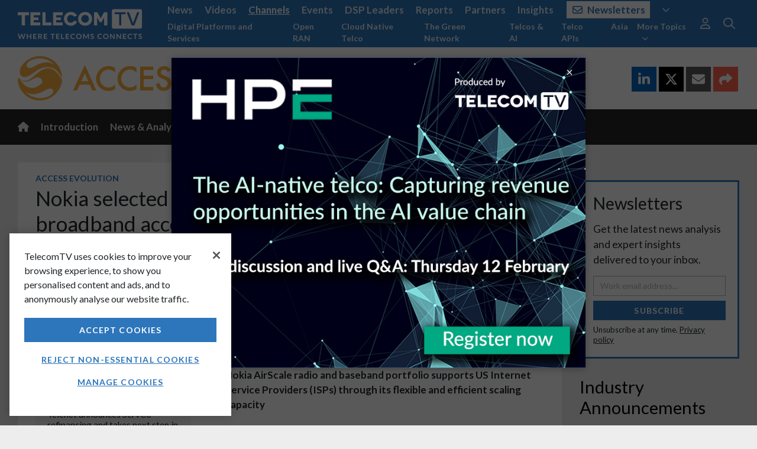

--- FILE ---
content_type: text/html
request_url: https://www.telecomtv.com/app/layout/nav.html?v=4.84.213
body_size: 2650
content:
<div data-ng-controller="Nav as vm" class="transition-fast" role="navigation">
    <div id="navbar-top-underlay" class="fixed-top" ng-style="{'background-image': bg}">
    </div>
    <nav class="navbar navbar-expand-md navbar-dark fixed-top" id="navbar-top" ng-style="{'background': vm.meta.bg.style}">
        <div class="container-fluid wrapper">
            <div id="logo">
                <a class="navbar-brand" href="/"><img src="/img/ttv-logo-white.svg" alt="TelecomTV" class="img-fluid" /></a>
                <a class="navbar-brand-strapline d-none d-md-block" href="/"><img src="/img/ttv-where-telecoms-connects-2x.png" alt="TelecomTV" class="img-fluid" /></a>
            </div>
            <a class="navbar-toggler navbar-link collapsed d-md-none" href="/search/">
                <i class="far fa-fw fa-search" aria-hidden="true"></i>
            </a>
            <a class="navbar-toggler collapsed" href="#" data-toggle="collapse" data-target="#navbar-top-menu" aria-controls="navbar-top-menu" aria-expanded="false" aria-label="Toggle navigation">
                <i class="far fa-fw fa-bars" aria-hidden="true"></i>
            </a>
            <div class="collapse navbar-collapse" id="navbar-top-menu">
                <div class="mr-auto">
                    <ul class="navbar-nav text-lg nav-collapse-border" id="nav-top-menu">
                        <li class="nav-item" ng-class="{'active': vm.meta.section == 'news' }">
                            <a class="nav-link" href="/content/news/">News</a>
                        </li>
                        <li class="nav-item" ng-class="{'active': vm.meta.section == 'videos' }">
                            <a class="nav-link" href="/content/video/">Videos</a>
                        </li>
                        <li class="nav-item" ng-class="{'active': vm.meta.section == 'channels' }">
                            <a class="nav-link" href="/content/channels/">Channels</a>
                        </li>
                        <li class="nav-item" ng-class="{'active': vm.meta.section == 'events' }">
                            <a class="nav-link" href="/content/events/">Events</a>
                        </li>
                        <li class="nav-item d-md-none nav-item-dsp-leaders" ng-class="{'active': vm.meta.section == 'dsp-leaders' }">
                            <a class="nav-link" href="/content/dsp-leaders/">DSP Leaders</a>
                        </li>
                        <li class="nav-item d-md-none nav-item-reports" ng-class="{'active': vm.meta.section == 'reports' }">
                            <a class="nav-link" href="/content/reports/">Reports</a>
                        </li>
                        <li class="nav-item d-md-none nav-item-network-partners" ng-class="{'active': vm.meta.section == 'network-partners' }">
                            <a class="nav-link" href="/content/network-partners/">Partners</a>
                        </li>
                        <li class="nav-item d-md-none nav-item-industry-insights" ng-class="{'active': vm.meta.section == 'industry-insights' }">
                            <a class="nav-link" href="/content/industry-insights/">Insights</a>
                        </li>
                        <li class="nav-item d-md-none nav-item-newsletters nav-item-newsletters-btn" ng-class="{'active': vm.meta.section == 'newsletters' }">
                            <a class="nav-link" href="/content/newsletters/?ref=nav"><i class="far fa-envelope mr-2"></i>Newsletters</a>
                        </li>
                        <li class="nav-item d-md-none" ng-class="{'active': vm.meta.section == 'directory' }">
                            <a class="nav-link" href="/content/directory/">Directory</a>
                        </li>
                        <li class="nav-item">
                            <div class="d-none d-md-block">
                                <a class="nav-link" ng-click="vm.toggleNavPanel('more')" ng-class="{ 'text-white underline': vm.navPanel === 'more' }"><i class="far fa-angle-down ml-2"></i></a>
                            </div>
                        </li>
                    </ul>
                    <ul class="navbar-nav nav-collapse-border" id="nav-sub-menu">
                        <li class="nav-item d-md-none nav-item-digital-platforms-services">
                            <a class="nav-link" href="/content/digital-platforms-services/">Digital Platforms and Services</a>
                        </li>
                        <li class="nav-item d-md-none nav-item-open-ran">
                            <a class="nav-link" href="/content/open-ran/">Open RAN</a>
                        </li>
                        <li class="nav-item d-md-none nav-item-cloud-native">
                            <a class="nav-link" href="/content/cloud-native/">Cloud Native Telco</a>
                        </li>
                        <li class="nav-item d-md-none nav-item-green-network">
                            <a class="nav-link" href="/content/green-network/">The Green Network</a>
                        </li>
                        <li class="nav-item d-md-none nav-item-telcos-and-ai-channel">
                            <a class="nav-link" href="/content/telcos-and-ai-channel/">Telcos &amp; AI</a>
                        </li>
                        <li class="nav-item d-md-none nav-item-apis">
                            <a class="nav-link" href="/content/apis/">Telco APIs</a>
                        </li>
                        <li class="nav-item d-md-none nav-item-apac">
                            <a class="nav-link" href="/content/apac/">Asia</a>
                        </li>
                        <li class="nav-item d-md-none">
                            <a class="nav-link" href="/content/next-gen-telco-infra/">Next-Gen Telco Infra</a>
                        </li>
                        <li class="nav-item d-md-none">
                            <a class="nav-link" href="/content/telco-public-cloud/">Telcos and Public Cloud</a>
                        </li>
                        <li class="nav-item d-md-none">
                            <a class="nav-link" href="/content/5g/">5G Evolution</a>
                        </li>
                        <li class="nav-item d-md-none">
                            <a class="nav-link" href="/content/automotive/">Telcos &amp; Autos</a>
                        </li>
                        <li class="nav-item d-md-none">
                            <a class="nav-link" href="/content/access-evolution/">Access Evolution</a>
                        </li>
                        <li class="nav-item d-md-none">
                            <a class="nav-link" href="/content/network-automation/">Network Automation</a>
                        </li>
                        <li class="nav-item d-md-none">
                            <a class="nav-link" href="/content/6g/">6G Research and Innovation</a>
                        </li>
                        <li class="nav-item d-md-none">
                            <a class="nav-link" href="/content/private-networks/">Private Networks</a>
                        </li>
                        <li class="nav-item d-md-none">
                            <a class="nav-link" href="/content/security/">Security</a>
                        </li>
                        <li class="nav-item">
                            <div class="d-none d-md-block">
                                <a class="nav-link" ng-click="vm.toggleNavPanel('more-topics')" ng-class="{ 'text-white underline': vm.navPanel === 'more-topics' }">More Topics<i class="far fa-angle-down ml-2"></i></a>
                            </div>
                        </li>
                    </ul>
                </div>
                <div class="d-none d-md-block text-lg nav-panel" ng-class="{ 'nav-panel-show': vm.navPanel === 'more' }" id="nav-more">
                    <div class="container-fluid wrapper">
                        <ul class="navbar-nav float-right">
                            <li class="nav-item"><a class="nav-link" ng-click="vm.setNavPanel(null)"><i class="far fa-times text-normal"></i></a></li>
                        </ul>
                        <div class="mr-5">
                            <ul class="navbar-nav float-left">
                                <li class="nav-item nav-item-dsp-leaders" ng-class="{'active': vm.meta.section == 'dsp-leaders' }">
                                    <a class="nav-link" href="/content/dsp-leaders/">DSP Leaders</a>
                                </li>
                                <li class="nav-item nav-item-reports" ng-class="{'active': vm.meta.section == 'reports' }">
                                    <a class="nav-link" href="/content/reports/">Reports</a>
                                </li>
                                <li class="nav-item nav-item-network-partners" ng-class="{'active': vm.meta.section == 'network-partners' }">
                                    <a class="nav-link" href="/content/network-partners/">Partners</a>
                                </li>
                                <li class="nav-item nav-item-industry-insights" ng-class="{'active': vm.meta.section == 'industry-insights' }">
                                    <a class="nav-link" href="/content/industry-insights/">Insights</a>
                                </li>
                                <li class="nav-item" ng-class="{'active': vm.meta.section == 'directory' }">
                                    <a class="nav-link" href="/content/directory/">Directory</a>
                                </li>
                                <li class="nav-item nav-item-newsletters nav-item-newsletters-btn" ng-class="{'active': vm.meta.section == 'newsletters' }">
                                    <a class="nav-link" href="/content/newsletters/?ref=nav"><i class="far fa-envelope mr-2"></i>Newsletters</a>
                                </li>
                                <li class="nav-item">
                                    <span class="navbar-text nav-link no-hover ml-2">|</span>
                                </li>
                            </ul>
                            <ul class="navbar-nav float-left">
                                <li class="nav-item">
                                    <a class="nav-link" href="/content/about/">About</a>
                                </li>
                                <li class="nav-item">
                                    <span class="navbar-text nav-link no-hover">|</span>
                                </li>
                                <li class="nav-item">
                                    <a class="nav-link" href="/pages/contact/">Contact</a>
                                </li>
                                <li class="nav-item">
                                    <span class="navbar-text nav-link no-hover">|</span>
                                </li>
                            </ul>
                            <ul class="navbar-nav float-left">
                                <li class="nav-item">
                                    <span class="navbar-text">
                                        Connect with us
                                    </span>
                                </li>
                                <li class="nav-item">
                                    <a class="nav-link" href="https://twitter.com/TelecomTV" target="_blank"><i class="fab fa-lg fa-x-twitter"></i></a>
                                </li>
                                <li class="nav-item">
                                    <a class="nav-link" href="https://www.linkedin.com/company/telecomtv" target="_blank"><i class="fab fa-lg fa-linkedin"></i></a>
                                </li>
                                <li class="nav-item">
                                    <a class="nav-link" href="https://www.youtube.com/user/telecomtv" target="_blank"><i class="fab fa-lg fa-youtube"></i></a>
                                </li>
                                <li class="nav-item">
                                    <a class="nav-link" href="https://www.instagram.com/telecomtv_official/" target="_blank"><i class="fab fa-lg fa-instagram"></i></a>
                                </li>
                            </ul>
                        </div>
                    </div>
                </div>
                <div class="d-none d-md-block text-md nav-panel" ng-class="{ 'nav-panel-show': vm.navPanel === 'more-topics' }" id="nav-more-topics">
                    <div class="container-fluid wrapper">
                        <ul class="navbar-nav float-right">
                            <li class="nav-item"><a class="nav-link" ng-click="vm.setNavPanel(null)"><i class="far fa-times text-normal"></i></a></li>
                        </ul>
                        <div class="mr-5">
                            <ul class="navbar-nav d-block list-inline">
                                <li class="nav-item nav-item-digital-platforms-services">
                                    <a class="nav-link" href="/content/digital-platforms-services/">Digital Platforms and Services</a>
                                </li>
                                <li class="nav-item nav-item-open-ran">
                                    <a class="nav-link" href="/content/open-ran/">Open RAN</a>
                                </li>
                                <li class="nav-item nav-item-cloud-native">
                                    <a class="nav-link" href="/content/cloud-native/">Cloud Native Telco</a>
                                </li>
                                <li class="nav-item nav-item-green-network">
                                    <a class="nav-link" href="/content/green-network/">The Green Network</a>
                                </li>
                                <li class="nav-item nav-item-telcos-and-ai-channel">
                                    <a class="nav-link" href="/content/telcos-and-ai-channel/">Telcos &amp; AI</a>
                                </li>
                                <li class="nav-item nav-item-apis">
                                    <a class="nav-link" href="/content/apis/">Telco APIs</a>
                                </li>
                                <li class="nav-item nav-item-apac">
                                    <a class="nav-link" href="/content/apac/">Asia</a>
                                </li>
                                <li class="nav-item">
                                    <a class="nav-link" href="/content/next-gen-telco-infra/">Next-Gen Telco Infra</a>
                                </li>
                                <li class="nav-item">
                                    <a class="nav-link" href="/content/telco-public-cloud/">Telcos and Public Cloud</a>
                                </li>
                                <li class="nav-item">
                                    <a class="nav-link" href="/content/5g/">5G Evolution</a>
                                </li>
                                <li class="nav-item">
                                    <a class="nav-link" href="/content/automotive/">Telcos &amp; Autos</a>
                                </li>
                                <li class="nav-item">
                                    <a class="nav-link" href="/content/access-evolution/">Access Evolution</a>
                                </li>
                                <li class="nav-item">
                                    <a class="nav-link" href="/content/network-automation/">Network Automation</a>
                                </li>
                                <li class="nav-item">
                                    <a class="nav-link" href="/content/6g/">6G Research and Innovation</a>
                                </li>
                                <li class="nav-item">
                                    <a class="nav-link" href="/content/private-networks/">Private Networks</a>
                                </li>
                                <li class="nav-item">
                                    <a class="nav-link" href="/content/security/">Security</a>
                                </li>
                            </ul>
                        </div>
                    </div>
                </div>
                <ul class="navbar-nav d-md-none nav-collapse-border">
                    <li class="nav-item">
                        <span class="navbar-text pl-0">Connect with TelecomTV</span>
                    </li>
                    <li class="nav-item">
                        <a class="nav-link d-inline mr-2" href="https://twitter.com/TelecomTV" target="_blank"><i class="fab fa-lg fa-x-twitter"></i></a>
                        <a class="nav-link d-inline mr-2" href="https://www.linkedin.com/company/telecomtv" target="_blank"><i class="fab fa-lg fa-linkedin"></i></a>
                        <a class="nav-link d-inline mr-2" href="https://www.youtube.com/user/telecomtv" target="_blank"><i class="fab fa-lg fa-youtube"></i></a>
                        <a class="nav-link d-inline mr-2" href="https://www.instagram.com/telecomtv_official/" target="_blank"><i class="fab fa-lg fa-instagram"></i></a>
                    </li>
                </ul>
                <ul class="navbar-nav d-md-none nav-collapse-border">
                    <li class="nav-item">
                        <a class="nav-link" href="/content/about/">About</a>
                    </li>
                    <li class="nav-item">
                        <a class="nav-link" href="/pages/privacy/">Privacy</a>
                    </li>
                    <li class="nav-item">
                        <a class="nav-link" href="/pages/help/">Help</a>
                    </li>
                    <li class="nav-item">
                        <a class="nav-link" href="/pages/contact/">Contact</a>
                    </li>
                </ul>
                <nav id="nav-options" class="navbar-nav">
                    <ul class="navbar-nav mr-2 nav-collapse-border">
                        <li class="nav-item dropdown">
                            <div class="d-md-none">
                                <div ng-show="vm.storage.session == null">
                                    <a class="nav-link" ng-click="vm.auth.login()">Sign In</a>
                                    <a class="nav-link" ng-click="vm.auth.register()">Register</a>
                                </div>
                                <div ng-show="vm.storage.session != null">
                                    <span class="navbar-text pl-0" ng-if="vm.storage.profile.salutation !== null">Welcome, {{vm.storage.profile.salutation}}</span>
                                    <span class="navbar-text pl-0" ng-if="vm.storage.profile.salutation === null">Welcome back</span>
                                    <a class="nav-link" ng-click="vm.auth.logoutNoRedirect()">Sign Out</a>
                                </div>
                            </div>
                            <div class="d-none d-md-block text-lg">
                                <a class="nav-link text-xl" ng-click="vm.toggleNavPanel('user')" ng-class="{ 'text-white': vm.navPanel === 'user' }"><i class="far fa-user"></i></a>
                                <div class="nav-panel" ng-class="{ 'nav-panel-show': vm.navPanel === 'user' }">
                                    <div class="container-fluid wrapper">
                                        <div ng-show="vm.storage.session == null">
                                            <ul class="navbar-nav float-right">
                                                <li class="nav-item"><a class="nav-link ml-4" ng-click="vm.auth.login()">Sign In</a></li>
                                                <li class="nav-item"><a class="nav-link" ng-click="vm.auth.register()">Register</a></li>
                                                <li class="nav-item"><a class="nav-link" ng-click="vm.setNavPanel(null)"><i class="far fa-times text-normal"></i></a></li>
                                            </ul>
                                        </div>
                                        <div ng-show="vm.storage.session != null">
                                            <ul class="navbar-nav float-right">
                                                <li class="nav-item">
                                                    <span class="navbar-text" ng-if="vm.storage.profile.salutation !== null">Welcome, {{vm.storage.profile.salutation}}</span>
                                                    <span class="navbar-text" ng-if="vm.storage.profile.salutation === null">Welcome back</span>
                                                </li>
                                                <li class="nav-item"><a class="nav-link" ng-click="vm.auth.logoutNoRedirect()">Sign Out</a></li>
                                                <li class="nav-item"><a class="nav-link" ng-click="vm.setNavPanel(null)"><i class="far fa-times text-normal"></i></a></li>
                                            </ul>
                                        </div>
                                    </div>
                                </div>
                            </div>
                        </li>
                    </ul>
                    <div class="d-md-none">
                        <form class="form-inline" ng-submit="vm.search()">
                            <div class="input-group">
                                <input type="text" class="form-control" placeholder="Search..." ng-model="vm.searchInput" id="searchInput" autocomplete="off">
                                <button type="submit" class="btn btn-dark border-0 search-submit-button-nav"><i class="far fa-search"></i><span class="sr-only">Search</span></button>
                            </div>
                        </form>
                    </div>
                    <div class="d-none d-md-block">
                        <ul class="nav flex-column text-xl">
                            <li class="nav-item">
                                <a class="nav-link" ng-click="vm.toggleNavPanel('search')" ng-class="{ 'text-white': vm.navPanel === 'search' }"><i class="far fa-search"></i><span class="sr-only">Search</span></a>
                            </li>
                        </ul>
                        <div class="nav-panel" ng-class="{ 'nav-panel-show': vm.navPanel === 'search' }">
                            <div class="container-fluid wrapper">
                                <form class="form-inline float-right" ng-submit="vm.search()">
                                    <div class="input-group">
                                        <input type="text" class="form-control" placeholder="Search..." ng-model="vm.searchInput" id="searchInputPanel" autocomplete="off">
                                        <span class="input-group-btn">
                                            <button type="submit" class="btn btn-primary border-0 search-submit-button-nav"><i class="far fa-search"></i><span class="sr-only">Search</span></button>
                                        </span>
                                        <span class="input-group-btn">
                                            <a class="btn" ng-click="vm.setNavPanel(null)"><i class="far fa-times"></i></a>
                                        </span>
                                    </div>
                                </form>
                            </div>
                        </div>
                    </div>
                </nav>
            </div>
        </div>
    </nav>
    <div class="notification-nav {{vm.notification.config.nav.class}}" ng-if="vm.notification.showNav && !vm.notificationNavHidden" style="{{vm.notification.config.nav.style}}">
        <div class="container-fluid wrapper">
            <div ng-bind-html="vm.trustAsHtml(vm.notification.navBody)" class="notification-nav-body"></div>
        </div>
    </div>
    <div class="notification-overlay-container {{vm.notification.config.overlay.classContainer}}" ng-if="vm.notification.showOverlay && !vm.notificationOverlayHidden && vm.storage['overlayDismiss'][vm.overlayDismissParameter] == null" style="{{vm.notification.config.overlay.styleContainer}}" ng-click="vm.notificationOverlayCloseOnClick()">
        <div class="notification-overlay {{vm.notification.config.overlay.class}}" style="{{vm.notification.config.overlay.style}}">
            <a ng-click="vm.notificationOverlayClose()" class="notification-overlay-close"><i class="far fa-times"></i></a>
            <div ng-bind-html="vm.trustAsHtml(vm.notificationOverlayBodyFixed)" class="notification-overlay-body"></div>
        </div>
    </div>
    <div class="notification-overlay-closed {{vm.notification.config.overlay.classClosed}}" ng-if="vm.notification.showOverlay && !vm.notificationOverlayHidden && vm.storage['overlayDismiss'][vm.overlayDismissParameter] != null" style="{{vm.notification.config.overlay.styleClosed}}">
        <a ng-click="vm.notificationOverlayOpen()" class="notification-overlay-open"><i class=" {{vm.notification.config.overlay.classClosedIcon || 'far fa-comment-alt-dots'}}"></i></a>
        <div ng-bind-html="vm.trustAsHtml(vm.notificationOverlayBodyClosedFixed)" class="notification-overlay-closed-body"></div>
    </div>
</div>

--- FILE ---
content_type: text/html; charset=utf-8
request_url: https://www.telecomtv.com/layout/widget-footer
body_size: -157
content:
<div class="bg-accent-a text-inverse links-white">
    <div class="container-fluid wrapper section">
        <div class="section-heading clearfix">
            <h2>Latest News Analysis</h2>
        </div>
        <app-content-list query="{tags:['analysis'],pageSize:4}" mode="content" layout="grid" options="{ gridClass: 'col col-12 col-sm-6 col-md-3 d-flex'}" ng-if="vm.loaded"></app-content-list>
    </div>
</div>
<div class="bg-accent-b text-inverse links-white">
    <div class="container-fluid wrapper section">
        <div ng-include="'/layout/widget-subscribe'"></div>
    </div>
</div>

--- FILE ---
content_type: text/html
request_url: https://www.telecomtv.com/app/content/appContentRepeater.html?v=4.84.213
body_size: -35
content:
<div ng-if="vm.layout == 'grid'" class="row">
    <div ng-repeat="content in vm.data" class="{{vm.options.gridClass}}">
        <app-content-card-compact content="content" overridealias="vm.overridealias" class="card compact" options="vm.options" />
    </div>
</div>
<div ng-if="vm.layout == 'grid-extended'" class="row">
    <div ng-repeat="content in vm.data" class="{{vm.options.gridClass}}">
        <app-content-card-extended content="content" overridealias="vm.overridealias" class="card compact" options="vm.options" />
    </div>
</div>
<div ng-if="vm.layout == 'grid-large'" class="row">
    <div ng-repeat="content in vm.data" class="{{vm.options.gridClass}}">
        <app-content-card content="content" overridealias="vm.overridealias" class="card" options="vm.options" />
    </div>
</div>
<div ng-if="vm.layout == 'index'">
    <app-content-card class="card" ng-repeat="content in vm.data" content="content" overridealias="vm.overridealias" options="vm.options" />
</div>
<div ng-if="vm.layout == 'inline'" class="row">
    <div ng-repeat="content in vm.data" class="{{vm.options.gridClass}}">
        <app-content-inline-compact content="content" overridealias="vm.overridealias" class="content-inline compact" options="vm.options" />
    </div>
</div>

<div ng-if="vm.layout == 'hero-5'">
    <div class="row">
        <div ng-repeat="content in vm.data | limitTo:2" class="col col-12 col-sm-6 d-flex">
            <app-content-card-compact content="content" overridealias="vm.overridealias" class="card compact" options="vm.options" />
        </div>
        <div ng-repeat="content in vm.data | limitTo:3:2" class="col col-12 col-sm-4 d-flex">
            <app-content-card-compact content="content" overridealias="vm.overridealias" class="card compact" options="vm.options" />
        </div>
    </div>
</div>

<div ng-if="vm.layout == 'hero-with-sidebar'">
    <div class="row">
        <div ng-repeat="content in vm.data | limitTo:1" class="col col-12 col-md-6 d-flex">
            <app-content-card-compact content="content" overridealias="vm.overridealias" class="card compact" options="vm.options" />
        </div>
        <div ng-repeat="content in vm.data | limitTo:1:1" class="col col-12 col-sm-6 d-flex">
            <app-content-card-compact content="content" overridealias="vm.overridealias" class="card compact" options="vm.options" />
        </div>
        <div ng-repeat="content in vm.data | limitTo:999:2" class="col col-12 col-sm-6 col-md-4 d-flex">
            <app-content-card-compact content="content" overridealias="vm.overridealias" class="card compact" options="vm.options" />
        </div>
    </div>
</div>

--- FILE ---
content_type: text/html; charset=utf-8
request_url: https://www.google.com/recaptcha/api2/aframe
body_size: 180
content:
<!DOCTYPE HTML><html><head><meta http-equiv="content-type" content="text/html; charset=UTF-8"></head><body><script nonce="8MMO3lS4PiIbOcosefr9Ug">/** Anti-fraud and anti-abuse applications only. See google.com/recaptcha */ try{var clients={'sodar':'https://pagead2.googlesyndication.com/pagead/sodar?'};window.addEventListener("message",function(a){try{if(a.source===window.parent){var b=JSON.parse(a.data);var c=clients[b['id']];if(c){var d=document.createElement('img');d.src=c+b['params']+'&rc='+(localStorage.getItem("rc::a")?sessionStorage.getItem("rc::b"):"");window.document.body.appendChild(d);sessionStorage.setItem("rc::e",parseInt(sessionStorage.getItem("rc::e")||0)+1);localStorage.setItem("rc::h",'1770130720504');}}}catch(b){}});window.parent.postMessage("_grecaptcha_ready", "*");}catch(b){}</script></body></html>